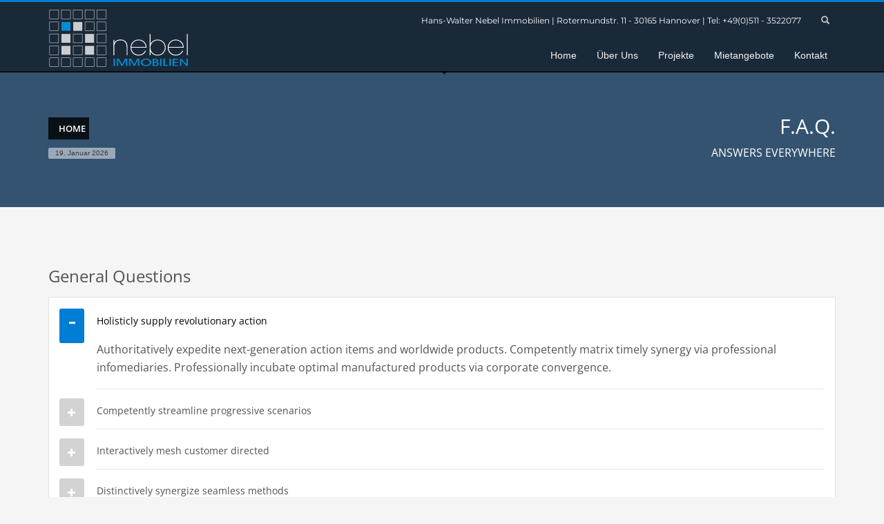

--- FILE ---
content_type: text/html; charset=UTF-8
request_url: https://nebel-immobilien.de/faq/
body_size: 47820
content:
<!DOCTYPE html> <html lang="de"> <head><link rel="preload" href="https://nebel-immobilien.de/wp-content/cache/borlabs_cache/1/js/eef1159a76ca34fa76a68259c4e1f888d053b023_https.js" as="script">
<link rel="preload" href="https://nebel-immobilien.de/wp-content/cache/borlabs_cache/1/css/b4710e4d069c312e6c2ad663ccac96ae3d12b922_https.css" as="style">
<link rel="stylesheet" href="https://nebel-immobilien.de/wp-content/cache/borlabs_cache/1/css/b4710e4d069c312e6c2ad663ccac96ae3d12b922_https.css" type="text/css" media="all"> <meta charset="UTF-8"/> <meta name="twitter:widgets:csp" content="on"/> <link rel="profile" href="http://gmpg.org/xfn/11"/> <link rel="pingback" href="https://nebel-immobilien.de/xmlrpc.php"/> <title>Pages &#8211; F.A.Q. &#8211; Nebel Immobilien</title> <meta name='robots' content='max-image-preview:large' /> <link rel="alternate" type="application/rss+xml" title="Nebel Immobilien &raquo; Feed" href="https://nebel-immobilien.de/feed/" /> <link rel="alternate" type="application/rss+xml" title="Nebel Immobilien &raquo; Kommentar-Feed" href="https://nebel-immobilien.de/comments/feed/" /> <link rel="alternate" title="oEmbed (JSON)" type="application/json+oembed" href="https://nebel-immobilien.de/wp-json/oembed/1.0/embed?url=https%3A%2F%2Fnebel-immobilien.de%2Ffaq%2F" /> <link rel="alternate" title="oEmbed (XML)" type="text/xml+oembed" href="https://nebel-immobilien.de/wp-json/oembed/1.0/embed?url=https%3A%2F%2Fnebel-immobilien.de%2Ffaq%2F&#038;format=xml" /> <style id='wp-img-auto-sizes-contain-inline-css' type='text/css'>
img:is([sizes=auto i],[sizes^="auto," i]){contain-intrinsic-size:3000px 1500px}
/*# sourceURL=wp-img-auto-sizes-contain-inline-css */
</style> <style id='wp-block-library-inline-css' type='text/css'>
:root{--wp-block-synced-color:#7a00df;--wp-block-synced-color--rgb:122,0,223;--wp-bound-block-color:var(--wp-block-synced-color);--wp-editor-canvas-background:#ddd;--wp-admin-theme-color:#007cba;--wp-admin-theme-color--rgb:0,124,186;--wp-admin-theme-color-darker-10:#006ba1;--wp-admin-theme-color-darker-10--rgb:0,107,160.5;--wp-admin-theme-color-darker-20:#005a87;--wp-admin-theme-color-darker-20--rgb:0,90,135;--wp-admin-border-width-focus:2px}@media (min-resolution:192dpi){:root{--wp-admin-border-width-focus:1.5px}}.wp-element-button{cursor:pointer}:root .has-very-light-gray-background-color{background-color:#eee}:root .has-very-dark-gray-background-color{background-color:#313131}:root .has-very-light-gray-color{color:#eee}:root .has-very-dark-gray-color{color:#313131}:root .has-vivid-green-cyan-to-vivid-cyan-blue-gradient-background{background:linear-gradient(135deg,#00d084,#0693e3)}:root .has-purple-crush-gradient-background{background:linear-gradient(135deg,#34e2e4,#4721fb 50%,#ab1dfe)}:root .has-hazy-dawn-gradient-background{background:linear-gradient(135deg,#faaca8,#dad0ec)}:root .has-subdued-olive-gradient-background{background:linear-gradient(135deg,#fafae1,#67a671)}:root .has-atomic-cream-gradient-background{background:linear-gradient(135deg,#fdd79a,#004a59)}:root .has-nightshade-gradient-background{background:linear-gradient(135deg,#330968,#31cdcf)}:root .has-midnight-gradient-background{background:linear-gradient(135deg,#020381,#2874fc)}:root{--wp--preset--font-size--normal:16px;--wp--preset--font-size--huge:42px}.has-regular-font-size{font-size:1em}.has-larger-font-size{font-size:2.625em}.has-normal-font-size{font-size:var(--wp--preset--font-size--normal)}.has-huge-font-size{font-size:var(--wp--preset--font-size--huge)}.has-text-align-center{text-align:center}.has-text-align-left{text-align:left}.has-text-align-right{text-align:right}.has-fit-text{white-space:nowrap!important}#end-resizable-editor-section{display:none}.aligncenter{clear:both}.items-justified-left{justify-content:flex-start}.items-justified-center{justify-content:center}.items-justified-right{justify-content:flex-end}.items-justified-space-between{justify-content:space-between}.screen-reader-text{border:0;clip-path:inset(50%);height:1px;margin:-1px;overflow:hidden;padding:0;position:absolute;width:1px;word-wrap:normal!important}.screen-reader-text:focus{background-color:#ddd;clip-path:none;color:#444;display:block;font-size:1em;height:auto;left:5px;line-height:normal;padding:15px 23px 14px;text-decoration:none;top:5px;width:auto;z-index:100000}html :where(.has-border-color){border-style:solid}html :where([style*=border-top-color]){border-top-style:solid}html :where([style*=border-right-color]){border-right-style:solid}html :where([style*=border-bottom-color]){border-bottom-style:solid}html :where([style*=border-left-color]){border-left-style:solid}html :where([style*=border-width]){border-style:solid}html :where([style*=border-top-width]){border-top-style:solid}html :where([style*=border-right-width]){border-right-style:solid}html :where([style*=border-bottom-width]){border-bottom-style:solid}html :where([style*=border-left-width]){border-left-style:solid}html :where(img[class*=wp-image-]){height:auto;max-width:100%}:where(figure){margin:0 0 1em}html :where(.is-position-sticky){--wp-admin--admin-bar--position-offset:var(--wp-admin--admin-bar--height,0px)}@media screen and (max-width:600px){html :where(.is-position-sticky){--wp-admin--admin-bar--position-offset:0px}}
/*wp_block_styles_on_demand_placeholder:696e7b18e8b57*/
/*# sourceURL=wp-block-library-inline-css */
</style> <style id='classic-theme-styles-inline-css' type='text/css'>
/*! This file is auto-generated */
.wp-block-button__link{color:#fff;background-color:#32373c;border-radius:9999px;box-shadow:none;text-decoration:none;padding:calc(.667em + 2px) calc(1.333em + 2px);font-size:1.125em}.wp-block-file__button{background:#32373c;color:#fff;text-decoration:none}
/*# sourceURL=/wp-includes/css/classic-themes.min.css */
</style>  <style id='rs-plugin-settings-inline-css' type='text/css'>
#rs-demo-id {}
/*# sourceURL=rs-plugin-settings-inline-css */
</style>             <script data-no-optimize="1" data-no-minify="1" data-cfasync="false" type="text/javascript" src="https://nebel-immobilien.de/wp-content/cache/borlabs-cookie/1/borlabs-cookie-config-de.json.js?ver=3.3.7-61" id="borlabs-cookie-config-js"></script> <link rel="https://api.w.org/" href="https://nebel-immobilien.de/wp-json/" /><link rel="alternate" title="JSON" type="application/json" href="https://nebel-immobilien.de/wp-json/wp/v2/pages/2394" /><link rel="EditURI" type="application/rsd+xml" title="RSD" href="https://nebel-immobilien.de/xmlrpc.php?rsd" /> <link rel="canonical" href="https://nebel-immobilien.de/faq/" /> <link rel='shortlink' href='https://nebel-immobilien.de/?p=2394' /> <meta name="theme-color" content="#007dd4"> <meta name="viewport" content="width=device-width, initial-scale=1, maximum-scale=1"/> <!--[if lte IE 8]> <script type="text/javascript">
			var $buoop = {
				vs: {i: 10, f: 25, o: 12.1, s: 7, n: 9}
			};

			$buoop.ol = window.onload;

			window.onload = function () {
				try {
					if ($buoop.ol) {
						$buoop.ol()
					}
				}
				catch (e) {
				}

				var e = document.createElement("script");
				e.setAttribute("type", "text/javascript");
				e.setAttribute("src", "https://browser-update.org/update.js");
				document.body.appendChild(e);
			};
		</script> <![endif]--> <!--[if lt IE 9]> <script src="//html5shim.googlecode.com/svn/trunk/html5.js"></script> <![endif]--> <noscript> <style type="text/css" media="screen">
			.zn-animateInViewport {visibility: visible;}
		</style> </noscript> <style type="text/css">.recentcomments a{display:inline !important;padding:0 !important;margin:0 !important;}</style><meta name="generator" content="Powered by Slider Revolution 6.4.3 - responsive, Mobile-Friendly Slider Plugin for WordPress with comfortable drag and drop interface." /> <link rel="icon" href="https://nebel-immobilien.de/wp-content/uploads/2023/05/cropped-android-chrome-512x512-1-32x32.png" sizes="32x32" /> <link rel="icon" href="https://nebel-immobilien.de/wp-content/uploads/2023/05/cropped-android-chrome-512x512-1-192x192.png" sizes="192x192" /> <link rel="apple-touch-icon" href="https://nebel-immobilien.de/wp-content/uploads/2023/05/cropped-android-chrome-512x512-1-180x180.png" /> <meta name="msapplication-TileImage" content="https://nebel-immobilien.de/wp-content/uploads/2023/05/cropped-android-chrome-512x512-1-270x270.png" />  <style type="text/css" id="wp-custom-css">
			@media (max-width: 767px) {
  /* CSS rules for mobile devices */
	.tbk__title{
		font-size:22px!important;
		line-height: 1.3!important;
	}
	.kl-blog-item-container{
		background-color: #f5f5f5;
	}
	.footer-copyright .footer-copyright-link:first-child,
	.footer-copyright .footer-copyright-text:nth-child(2)
{
		display:none;
	} 
	.footer-copyright .footer-copyright-text:nth-child(3) {
		width:100%;
		text-align:center;
	}
	
	

	.breadcrumbs {
		display:none;
	}
	.col-sm-12 > .subheader-titles{
		text-align:left!important;
	}
	.subheader-titles{
		    padding-top: 30px!important;
	}
	.footer-copyright-text span{
		font-size: 80%!important;
	}
	#tp_widget_recent_tweets-1,#custom_html-2{
		margin-bottom:0px!important;
	}
}
@media (max-width: 767px){
	#page_header {
			min-height: 110px;
			height: 136px!important;
	}
	.site-header.siteheader-classic .logosize--contain .site-logo-anch{
		    height: 72px;
	}
		#header .fxb-col .site-header-separator,
	#header .fxb-col .site-header-top{
		display:none!important;
	}
	#logo{
		padding-top:10px;
		padding-bottom:0px;
	}
}
@media (max-width: 767px){
	#zn-res-menu .zn_res_back_icon{
		color:white;
	}
	#zn-res-menu.zn-res-menu-nav li a{
		color:white;
	}
	#zn-res-menu.zn-res-menu-nav li a:hover{
		color:rgba(255,255,255,.85);
	}
	#zn-res-menu.zn-res-menu-nav li{
		border-bottom: 1px solid rgba(255,255,255,.15);
	}
	#zn-res-menu.zn-res-menu-nav{
		background: #333;
	}
}		</style> <style id="yellow-pencil">
/*
	The following CSS codes are created by the YellowPencil plugin.
	https://yellowpencil.waspthemes.com/
*/
#footer .site-footer-bottom{text-align: right;}.copyright .footer-copyright-link img{width:200px;}.chaser-main-menu li:hover>a, .chaser-main-menu li a:hover{background: #007dd4;}.main-nav.mainnav--active-bg > ul > .menu-item > a:before, .main-nav .zn_mega_container .menu-item a:not(.zn_mega_title):before, .main-nav ul .zn-mega-new-item, .social-icons.sc--normal .social-icons-item:hover, .kl-cart-button .glyphicon:after, .site-header.style7 .kl-cart-button .glyphicon:after, .site-header.style8 .site-header-bottom-wrapper .kl-cta-lined, .site-header.style9 .kl-cta-lined, .kl-cta-ribbon, .cart-container .buttons .button.wc-forward, .chaser-main-menu li.active > a{background-color: #cd2122;}.main-nav.mainnav--active-bg > ul > .menu-item > a:before,.main-nav.mainnav--active-bg > ul > .menu-item > a:hover:before{background-color: #007dd4;}.kl-blog-item-container{border:1px solid #e9e9e9;}.zn_blog_columns .hentry li{display: none;}ul.breadcrumbs li:nth-child(2){display:none;}#footer .menu-item a:hover{background-color: #007dd4;padding-left: 5px;transition: padding .2s ease-in-out,transform .2s ease-in-out;}.breadcrumbs a:hover{background-color: #007dd4;padding-left: 5px;padding-right: 5px;transition: padding .2s ease-in-out,transform .2s ease-in-out;}@media (max-width:768px){.zn_google_map:not(.static-content--fullscreen){height: 400px;}.zn_google_map{width: calc(100% + 30px);margin-left: -15px;margin-right: -15px;}}@media (max-width:767px){#footer .col-sm-3:nth-child(2){margin-bottom: 15px;}#footer .col-sm-3:nth-child(2):after, #footer .col-sm-3:nth-child(2):before{content: "";clear: both;display: table;}#page_wrapper #footer .container .row .col-sm-3:nth-child(2) .widget h3{width: 100% !important;float: left;}#footer .widget .menu-impressum-menu-container{float: left;width: 67% !important;}#footer #menu-impressum-menu{display: -webkit-box;display: -webkit-flex;display: -ms-flexbox;display:-webkit-box;display:-webkit-flex;display:-ms-flexbox;display:flex;-webkit-box-pack: space-around;-ms-flex-pack: space-around;justify-content: space-around;}#menu-item-2869, #menu-item-2870{background-color: gray;}#menu-item-2869 a, #menu-item-2870 a{padding: 0px 10px 0 10px;margin-bottom: 0px;}#footer .col-sm-3:nth-child(3){display: none;}.copyright.footer-copyright{display:-webkit-box;display:-webkit-flex;display:-ms-flexbox;display:flex;}.copyright .footer-copyright-link{width:50%;}.footer-copyright-text br:nth-child(1),.footer-copyright-text br:nth-child(2){display: none;}.footer-copyright-text{width:50%;margin-bottom: 0px;margin-top: 20px;}#footer .site-footer-bottom{border-top:0px!important;}#eluid1f283e03 .kl-title-block h3{font-size:48px;}#page_header{min-height: 110px;height: 110px;}.page-subheader .ph-content-wrap{padding-top: 7px!important;padding-bottom: 0px;}.zn_blog_archive_element .kl-blog-column{width:100%!important;position: initial;}.mobile_client .siteheader-container.header--oldstyles > .fxb-row > div:first-child{display: none!important;}.mobile_client .main-menu-wrapper{position: absolute!important;right: 10px!important;top: 0px!important;}.main-menu-wrapper{position: absolute;top: -40px;}.siteheader-container.header--oldstyles > .fxb-row > div:first-child #logo-container{width: 50%!important;}}
</style></head> <body class="wp-singular page-template-default page page-id-2394 wp-theme-kallyas non-logged-in res1170 kl-follow-menu kl-skin--light" itemscope="itemscope" itemtype="https://schema.org/WebPage" > <div class="login_register_stuff"></div> <div id="fb-root"></div> <script data-borlabs-cookie-script-blocker-id='facebook-sdk' type='text/template'>(function (d, s, id) {
			var js, fjs = d.getElementsByTagName(s)[0];
			if (d.getElementById(id)) {return;}
			js = d.createElement(s); js.id = id;
			js.src = "https://connect.facebook.net/en_US/sdk.js#xfbml=1&version=v3.0";
			fjs.parentNode.insertBefore(js, fjs);
		}(document, 'script', 'facebook-jssdk'));</script> <div id="page_wrapper"> <header id="header" class="site-header style1 header--follow sticky-resize headerstyle--default site-header--absolute nav-th--light siteheader-classic siteheader-classic-normal sheader-sh--light" > <div class="site-header-wrapper sticky-top-area"> <div class="kl-top-header site-header-main-wrapper clearfix sh--light"> <div class="container siteheader-container header--oldstyles"> <div class="fxb-row fxb-row-col-sm"> <div class='fxb-col fxb fxb-center-x fxb-center-y fxb-basis-auto fxb-grow-0'> <div id="logo-container" class="logo-container logosize--contain zn-original-logo"> <h3 class='site-logo logo ' id='logo'><a href='https://nebel-immobilien.de/' class='site-logo-anch'><img class="logo-img site-logo-img" src="https://nebel-immobilien.de/wp-content/uploads/2021/04/logo-nebel-hell.svg" alt="Nebel Immobilien" title="" data-mobile-logo="https://nebel-immobilien.de/wp-content/uploads/2021/04/logo-nebel-hell.svg" /></a></h3> </div> </div> <div class='fxb-col fxb-basis-auto'> <div class="separator site-header-separator visible-xs"></div> <div class="fxb-row site-header-row site-header-top "> <div class='fxb-col fxb fxb-start-x fxb-center-y fxb-basis-auto site-header-col-left site-header-top-left'> </div> <div class='fxb-col fxb fxb-end-x fxb-center-y fxb-basis-auto site-header-col-right site-header-top-right'> <div class="sh-component kl-header-toptext kl-font-alt">Hans-Walter Nebel Immobilien | Rotermundstr. 11 - 30165 Hannover | Tel: +49(0)511 - 3522077</div> <div id="search" class="sh-component header-search headsearch--min"> <a href="#" class="searchBtn header-search-button"> <span class="glyphicon glyphicon-search kl-icon-white"></span> </a> <div class="search-container header-search-container"> <form id="searchform" class="gensearch__form" action="https://nebel-immobilien.de/" method="get"> <input id="s" name="s" value="" class="inputbox gensearch__input" type="text" placeholder="Suche nach Mietangeboten" /> <button type="submit" id="searchsubmit" value="go" class="gensearch__submit glyphicon glyphicon-search"></button> </form> </div> </div> </div> </div> <div class="separator site-header-separator visible-xs"></div> <div class="fxb-row site-header-row site-header-main "> <div class='fxb-col fxb fxb-start-x fxb-center-y fxb-basis-auto site-header-col-left site-header-main-left'> </div> <div class='fxb-col fxb fxb-center-x fxb-center-y fxb-basis-auto site-header-col-center site-header-main-center'> </div> <div class='fxb-col fxb fxb-end-x fxb-center-y fxb-basis-auto site-header-col-right site-header-main-right'> <div class='fxb-col fxb fxb-end-x fxb-center-y fxb-basis-auto site-header-main-right-top'> <div class="sh-component main-menu-wrapper" role="navigation" itemscope="itemscope" itemtype="https://schema.org/SiteNavigationElement" > <div class="zn-res-menuwrapper"> <a href="#" class="zn-res-trigger zn-menuBurger zn-menuBurger--3--s zn-menuBurger--anim1 " id="zn-res-trigger"> <span></span> <span></span> <span></span> </a> </div> <div id="main-menu" class="main-nav mainnav--sidepanel mainnav--active-bg mainnav--pointer-dash nav-mm--light zn_mega_wrapper "><ul id="menu-menu" class="main-menu main-menu-nav zn_mega_menu "><li id="menu-item-2745" class="main-menu-item menu-item menu-item-type-post_type menu-item-object-page menu-item-home menu-item-2745 main-menu-item-top menu-item-even menu-item-depth-0"><a href="https://nebel-immobilien.de/" class=" main-menu-link main-menu-link-top"><span>Home</span></a></li> <li id="menu-item-2773" class="main-menu-item menu-item menu-item-type-post_type menu-item-object-page menu-item-2773 main-menu-item-top menu-item-even menu-item-depth-0"><a href="https://nebel-immobilien.de/ueber-uns/" class=" main-menu-link main-menu-link-top"><span>Über Uns</span></a></li> <li id="menu-item-2790" class="main-menu-item menu-item menu-item-type-post_type menu-item-object-page menu-item-2790 main-menu-item-top menu-item-even menu-item-depth-0"><a href="https://nebel-immobilien.de/projekte-2/" class=" main-menu-link main-menu-link-top"><span>Projekte</span></a></li> <li id="menu-item-3034" class="main-menu-item menu-item menu-item-type-post_type menu-item-object-page menu-item-3034 main-menu-item-top menu-item-even menu-item-depth-0"><a href="https://nebel-immobilien.de/mietangebote/" class=" main-menu-link main-menu-link-top"><span>Mietangebote</span></a></li> <li id="menu-item-2804" class="main-menu-item menu-item menu-item-type-post_type menu-item-object-page menu-item-2804 main-menu-item-top menu-item-even menu-item-depth-0"><a href="https://nebel-immobilien.de/kontakt/" class=" main-menu-link main-menu-link-top"><span>Kontakt</span></a></li> </ul></div> </div> </div> </div> </div> </div> </div> </div> </div> </div> </header> <div class="zn_pb_wrapper clearfix zn_sortable_content" data-droplevel="0"><div id="page_header" class="page-subheader page-subheader--custom site-subheader-cst uh_flat_dark_blue eluid26403ca7 psubhead-stheader--absolute sh-tcolor--light"> <div class="bgback"></div> <div class="th-sparkles"></div> <div class="ph-content-wrap"> <div class="ph-content-v-center"> <div> <div class="container"> <div class="row"> <div class="col-sm-6"> <ul vocab="http://schema.org/" typeof="BreadcrumbList" class="breadcrumbs fixclear bread-style--black"><li property="itemListElement" typeof="ListItem"><a property="item" typeof="WebPage" href="https://nebel-immobilien.de"><span property="name">Home</span></a><meta property="position" content="1"></li><li>Pages &#8211; F.A.Q.</li></ul><span id="current-date" class="subheader-currentdate hidden-xs">19. Januar 2026</span> <div class="clearfix"></div> </div> <div class="col-sm-6"> <div class="subheader-titles"> <h2 class="subheader-maintitle" itemprop="headline" >F.A.Q.</h2><h4 class="subheader-subtitle" itemprop="alternativeHeadline" >ANSWERS EVERYWHERE</h4> </div> </div> </div> </div> </div> </div> </div> <div class="zn_header_bottom_style"></div></div> <section class="zn_section eluid70728fbb section-sidemargins section--no " id="eluid70728fbb" > <div class="zn_section_size container zn-section-height--auto zn-section-content_algn--top "> <div class="row "> <div class="eluidcdc0fb4c col-md-12 col-sm-12 znColumnElement" id="eluidcdc0fb4c" > <div class="znColumnElement-innerWrapper-eluidcdc0fb4c znColumnElement-innerWrapper znColumnElement-innerWrapper--valign-top znColumnElement-innerWrapper--halign-left " > <div class="znColumnElement-innerContent"> <div class="zn_accordion_element eluid46b79861 acc-sch--light element-scheme--light zn-acc--style3" > <h3 class="acc-title" itemprop="headline" >General Questions</h3><div id="accordion_eluidb86556ff_1" class="acc--style3 text-custom-parent panel-group"><div class="panel acc-group"><div class="acc-panel-title"><a data-toggle="collapse" href="#acceluidb86556ff1" class="acc-tgg-button text-custom-child-hov">Holisticly supply revolutionary action<span class="acc-icon"></span></a></div><div id="acceluidb86556ff1" class="acc-panel-collapse collapse in"><div class="acc-content row "> <div class="eluidb2b05287 col-sm-12 col-sm-12 znColumnElement" id="eluidb2b05287" > <div class="znColumnElement-innerWrapper-eluidb2b05287 znColumnElement-innerWrapper znColumnElement-innerWrapper--valign-top znColumnElement-innerWrapper--halign-left " > <div class="znColumnElement-innerContent"> <div class="zn_text_box eluid422c8047 zn_text_box-light element-scheme--light" ><p>Authoritatively expedite next-generation action items and worldwide products. Competently matrix timely synergy via professional infomediaries. Professionally incubate optimal manufactured products via corporate convergence.</p> </div> </div> </div> </div> </div></div></div><div class="panel acc-group"><div class="acc-panel-title"><a data-toggle="collapse" href="#acceluidb86556ff2" class="acc-tgg-button collapsed text-custom-child-hov">Competently streamline progressive scenarios<span class="acc-icon"></span></a></div><div id="acceluidb86556ff2" class="acc-panel-collapse collapse "><div class="acc-content row "> <div class="eluid4d0867e9 col-sm-12 col-sm-12 znColumnElement" id="eluid4d0867e9" > <div class="znColumnElement-innerWrapper-eluid4d0867e9 znColumnElement-innerWrapper znColumnElement-innerWrapper--valign-top znColumnElement-innerWrapper--halign-left " > <div class="znColumnElement-innerContent"> <div class="zn_text_box eluidac6536ff zn_text_box-light element-scheme--light" ><p>Authoritatively integrate alternative outsourcing vis-a-vis market positioning quality vectors. Compellingly iterate diverse e-services before backward-compatible expertise. Dramatically restore global vortals via resource-leveling ROI. Credibly brand principle-centered innovation vis-a-vis pandemic e-services.</p> </div> </div> </div> </div> </div></div></div><div class="panel acc-group"><div class="acc-panel-title"><a data-toggle="collapse" href="#acceluidb86556ff3" class="acc-tgg-button collapsed text-custom-child-hov">Interactively mesh customer directed<span class="acc-icon"></span></a></div><div id="acceluidb86556ff3" class="acc-panel-collapse collapse "><div class="acc-content row "> <div class="eluideec893c4 col-sm-12 col-sm-12 znColumnElement" id="eluideec893c4" > <div class="znColumnElement-innerWrapper-eluideec893c4 znColumnElement-innerWrapper znColumnElement-innerWrapper--valign-top znColumnElement-innerWrapper--halign-left " > <div class="znColumnElement-innerContent"> <div class="zn_text_box eluid05c96b47 zn_text_box-light element-scheme--light" ><p>Distinctively restore standardized internal or "organic" sources before client-centric collaboration and idea-sharing. Intrinsicly integrate 24/365 web-readiness for resource sucking applications. Compellingly revolutionize holistic architectures with economically sound portals. Assertively incubate cross-unit process improvements before sticky scenarios. Globally incubate robust resources without technically sound niches.</p> </div> </div> </div> </div> </div></div></div><div class="panel acc-group"><div class="acc-panel-title"><a data-toggle="collapse" href="#acceluidb86556ff4" class="acc-tgg-button collapsed text-custom-child-hov">Distinctively synergize seamless methods<span class="acc-icon"></span></a></div><div id="acceluidb86556ff4" class="acc-panel-collapse collapse "><div class="acc-content row "> <div class="eluidf26f8db0 col-sm-12 col-sm-12 znColumnElement" id="eluidf26f8db0" > <div class="znColumnElement-innerWrapper-eluidf26f8db0 znColumnElement-innerWrapper znColumnElement-innerWrapper--valign-top znColumnElement-innerWrapper--halign-left " > <div class="znColumnElement-innerContent"> <div class="zn_text_box eluid055ad4da zn_text_box-light element-scheme--light" ><p>Efficiently enhance seamless e-markets whereas team driven information. Dynamically implement empowered catalysts for change before prospective infrastructures. Authoritatively leverage other's mission-critical "outside the box" thinking rather than backend human capital. Compellingly network interactive resources whereas interoperable human capital. Quickly benchmark prospective vortals for wireless schemas.</p> </div> </div> </div> </div> </div></div></div><div class="panel acc-group"><div class="acc-panel-title"><a data-toggle="collapse" href="#acceluidb86556ff5" class="acc-tgg-button collapsed text-custom-child-hov">Completely facilitate revolutionary e-markets<span class="acc-icon"></span></a></div><div id="acceluidb86556ff5" class="acc-panel-collapse collapse "><div class="acc-content row "> <div class="eluid2e18e21a col-sm-12 col-sm-12 znColumnElement" id="eluid2e18e21a" > <div class="znColumnElement-innerWrapper-eluid2e18e21a znColumnElement-innerWrapper znColumnElement-innerWrapper--valign-top znColumnElement-innerWrapper--halign-left " > <div class="znColumnElement-innerContent"> <div class="zn_text_box eluidea751439 zn_text_box-light element-scheme--light" ><p>Compellingly re-engineer top-line process improvements rather than fully researched platforms. Completely generate front-end expertise rather than multimedia based results. Compellingly transition effective ROI before distinctive deliverables. Competently optimize focused e-services with sustainable collaboration and idea-sharing. Proactively plagiarize functional convergence whereas state of the art ideas.</p> </div> </div> </div> </div> </div></div></div></div></div> </div> </div> </div> </div> </div> </section> <section class="zn_section eluidcdd909f5 section-sidemargins section--no " id="eluidcdd909f5" > <div class="zn_section_size container zn-section-height--auto zn-section-content_algn--top "> <div class="row "> <div class="eluid25f5ceb1 col-md-12 col-sm-12 znColumnElement" id="eluid25f5ceb1" > <div class="znColumnElement-innerWrapper-eluid25f5ceb1 znColumnElement-innerWrapper znColumnElement-innerWrapper--valign-top znColumnElement-innerWrapper--halign-left " > <div class="znColumnElement-innerContent"> <div class="zn_accordion_element eluid1eb47e29 acc-sch--light element-scheme--light zn-acc--style3" > <h3 class="acc-title" itemprop="headline" >Specific Questions</h3><div id="accordion_eluid21d2c261_1" class="acc--style3 text-custom-parent panel-group"><div class="panel acc-group"><div class="acc-panel-title"><a data-toggle="collapse" href="#acceluid21d2c2611" class="acc-tgg-button text-custom-child-hov">Holisticly supply revolutionary action<span class="acc-icon"></span></a></div><div id="acceluid21d2c2611" class="acc-panel-collapse collapse in"><div class="acc-content row "> <div class="eluid3696be05 col-sm-12 col-sm-12 znColumnElement" id="eluid3696be05" > <div class="znColumnElement-innerWrapper-eluid3696be05 znColumnElement-innerWrapper znColumnElement-innerWrapper--valign-top znColumnElement-innerWrapper--halign-left " > <div class="znColumnElement-innerContent"> <div class="zn_text_box eluid689cd09d zn_text_box-light element-scheme--light" ><p>Authoritatively expedite next-generation action items and worldwide products. Competently matrix timely synergy via professional infomediaries. Professionally incubate optimal manufactured products via corporate convergence.</p> </div> </div> </div> </div> </div></div></div><div class="panel acc-group"><div class="acc-panel-title"><a data-toggle="collapse" href="#acceluid21d2c2612" class="acc-tgg-button collapsed text-custom-child-hov">Competently streamline progressive scenarios<span class="acc-icon"></span></a></div><div id="acceluid21d2c2612" class="acc-panel-collapse collapse "><div class="acc-content row "> <div class="eluid7c13431c col-sm-12 col-sm-12 znColumnElement" id="eluid7c13431c" > <div class="znColumnElement-innerWrapper-eluid7c13431c znColumnElement-innerWrapper znColumnElement-innerWrapper--valign-top znColumnElement-innerWrapper--halign-left " > <div class="znColumnElement-innerContent"> <div class="zn_text_box eluida5d8d61b zn_text_box-light element-scheme--light" ><p>Authoritatively integrate alternative outsourcing vis-a-vis market positioning quality vectors. Compellingly iterate diverse e-services before backward-compatible expertise. Dramatically restore global vortals via resource-leveling ROI. Credibly brand principle-centered innovation vis-a-vis pandemic e-services.</p> </div> </div> </div> </div> </div></div></div><div class="panel acc-group"><div class="acc-panel-title"><a data-toggle="collapse" href="#acceluid21d2c2613" class="acc-tgg-button collapsed text-custom-child-hov">Interactively mesh customer directed<span class="acc-icon"></span></a></div><div id="acceluid21d2c2613" class="acc-panel-collapse collapse "><div class="acc-content row "> <div class="eluidc9ea511c col-sm-12 col-sm-12 znColumnElement" id="eluidc9ea511c" > <div class="znColumnElement-innerWrapper-eluidc9ea511c znColumnElement-innerWrapper znColumnElement-innerWrapper--valign-top znColumnElement-innerWrapper--halign-left " > <div class="znColumnElement-innerContent"> <div class="zn_text_box eluid7cd1eed3 zn_text_box-light element-scheme--light" ><p>Distinctively restore standardized internal or "organic" sources before client-centric collaboration and idea-sharing. Intrinsicly integrate 24/365 web-readiness for resource sucking applications. Compellingly revolutionize holistic architectures with economically sound portals. Assertively incubate cross-unit process improvements before sticky scenarios. Globally incubate robust resources without technically sound niches.</p> </div> </div> </div> </div> </div></div></div><div class="panel acc-group"><div class="acc-panel-title"><a data-toggle="collapse" href="#acceluid21d2c2614" class="acc-tgg-button collapsed text-custom-child-hov">Distinctively synergize seamless methods<span class="acc-icon"></span></a></div><div id="acceluid21d2c2614" class="acc-panel-collapse collapse "><div class="acc-content row "> <div class="eluide85c7318 col-sm-12 col-sm-12 znColumnElement" id="eluide85c7318" > <div class="znColumnElement-innerWrapper-eluide85c7318 znColumnElement-innerWrapper znColumnElement-innerWrapper--valign-top znColumnElement-innerWrapper--halign-left " > <div class="znColumnElement-innerContent"> <div class="zn_text_box eluid36d3780d zn_text_box-light element-scheme--light" ><p>Efficiently enhance seamless e-markets whereas team driven information. Dynamically implement empowered catalysts for change before prospective infrastructures. Authoritatively leverage other's mission-critical "outside the box" thinking rather than backend human capital. Compellingly network interactive resources whereas interoperable human capital. Quickly benchmark prospective vortals for wireless schemas.</p> </div> </div> </div> </div> </div></div></div><div class="panel acc-group"><div class="acc-panel-title"><a data-toggle="collapse" href="#acceluid21d2c2615" class="acc-tgg-button collapsed text-custom-child-hov">Completely facilitate revolutionary e-markets<span class="acc-icon"></span></a></div><div id="acceluid21d2c2615" class="acc-panel-collapse collapse "><div class="acc-content row "> <div class="eluidcc78e7dc col-sm-12 col-sm-12 znColumnElement" id="eluidcc78e7dc" > <div class="znColumnElement-innerWrapper-eluidcc78e7dc znColumnElement-innerWrapper znColumnElement-innerWrapper--valign-top znColumnElement-innerWrapper--halign-left " > <div class="znColumnElement-innerContent"> <div class="zn_text_box eluid7ed9663f zn_text_box-light element-scheme--light" ><p>Compellingly re-engineer top-line process improvements rather than fully researched platforms. Completely generate front-end expertise rather than multimedia based results. Compellingly transition effective ROI before distinctive deliverables. Competently optimize focused e-services with sustainable collaboration and idea-sharing. Proactively plagiarize functional convergence whereas state of the art ideas.</p> </div> </div> </div> </div> </div></div></div></div></div> </div> </div> </div> </div> </div> </section> </div><div class="znpb-footer-smart-area" > <section class="zn_section eluidb1ece391 round-corners section-sidemargins zn_section--inlinemodal mfp-hide section--no " id="eluidb1ece391" > <div class="zn_section_size container zn-section-height--auto zn-section-content_algn--top "> <div class="row "> <div class="eluid4e67e6a6 col-md-12 col-sm-12 znColumnElement" id="eluid4e67e6a6" > <div class="znColumnElement-innerWrapper-eluid4e67e6a6 znColumnElement-innerWrapper znColumnElement-innerWrapper--valign-top znColumnElement-innerWrapper--halign-left " > <div class="znColumnElement-innerContent"> <div class="kl-title-block clearfix tbk--text- tbk--center text-center tbk-symbol-- tbk-icon-pos--after-title eluid82cd7d7a " ><h3 class="tbk__title" itemprop="headline" >GET A FREE QUOTE</h3><h4 class="tbk__subtitle" itemprop="alternativeHeadline" >Please fill this for and we'll get back to you as soon as possible!</h4></div> <div class="zn_contact_form_container contactForm cf-elm eluide9a149b5 cf--light element-scheme--light " > <form action="#" id="form_eluide9a149b5" method="post" class="zn_contact_form contact_form cf-elm-form row " data-redirect=""><div class="col-sm-6 kl-fancy-form zn_form_field zn_cf_text"><input type="text" name="zn_form_field_name1_0" id="zn_form_field_name1_0" placeholder="Please enter your name" value="" class="zn_form_input zn-field-text form-control kl-fancy-form-input zn_validate_not_empty "/><label for="zn_form_field_name1_0" class="control-label kl-font-alt kl-fancy-form-label">NAME</label></div><div class="col-sm-6 kl-fancy-form zn_form_field zn_cf_text"><input type="text" name="zn_form_field_company1_1" id="zn_form_field_company1_1" placeholder="Please enter the name of your company" value="" class="zn_form_input zn-field-text form-control kl-fancy-form-input zn_validate_not_empty "/><label for="zn_form_field_company1_1" class="control-label kl-font-alt kl-fancy-form-label">COMPANY</label></div><div class="col-sm-12 kl-fancy-form zn_form_field zn_cf_text"><input type="text" name="zn_form_field_email1_2" id="zn_form_field_email1_2" placeholder="Please type your email address" value="" class="zn_form_input zn-field-text form-control kl-fancy-form-input zn_validate_not_empty "/><label for="zn_form_field_email1_2" class="control-label kl-font-alt kl-fancy-form-label">Email</label></div><div class="col-sm-6 kl-fancy-form zn_form_field zn_cf_select"><label class="control-label kl-font-alt kl-fancy-form-label">NEEDED SERVICES</label><select name="zn_form_field_needed_services1_3" id="zn_form_field_needed_services1_3" class="zn_form_input form-control form-control--light kl-fancy-form-select zn_validate_not_empty"><option value="shop" >Online Store</option><option value="website" >Website Presentation</option><option value="marketing" >Marketing</option><option value="seo" >SEO & SEM</option></select></div><div class="col-sm-6 kl-fancy-form zn_form_field zn_cf_select"><label class="control-label kl-font-alt kl-fancy-form-label">BUDGET</label><select name="zn_form_field_budget1_4" id="zn_form_field_budget1_4" class="zn_form_input form-control form-control--light kl-fancy-form-select zn_validate_not_empty"><option value="under_1000" >Under $1000</option><option value="1000_3000" >Between $1000 - $3000</option><option value="3000_10000" >Between $3000 - $10000</option><option value="over_10000" >Over $10000</option></select></div><div class="col-sm-12 kl-fancy-form zn_form_field zn_cf_textarea"><textarea name="zn_form_field_message1_5" class="zn_form_input form-control kl-fancy-form-textarea zn_validate_not_empty " id="zn_form_field_message1_5" placeholder="Please add any details you think it would be useful for us to make a correct estimation." cols="40" rows="6"></textarea><label for="zn_form_field_message1_5" class="control-label kl-font-alt kl-fancy-form-label">Message</label></div><div class="col-sm-12 kl-fancy-form zn_form_field zn_cf_hidden"><input type="hidden" name="zn_pb_form_submit_1" id="zn_pb_form_submit_1" value="1" class="zn_form_input zn_validate_none" /></div><div class="col-sm-12"><div class="zn_contact_ajax_response titleColor" id="zn_form_id1" ></div><div class="zn_submit_container text-left"><button class="zn_contact_submit btn btn-fullcolor btn--rounded " type="submit">GET A QUOTE NOW!</button></div></div></form> </div> </div> </div> </div> </div> </div> </section> </div> <footer id="footer" class="site-footer" role="contentinfo" itemscope="itemscope" itemtype="https://schema.org/WPFooter" > <div class="container"> <div class="col-sm-9 col-sm-offset-3" style="margin-bottom: 30px; padding-left: 0px; text-align: right;"> <b>Unser Interesse</b>: Langfristige Beziehungen mit zufriedenen Kunden. Das ist uns wichtiger als kurzfristige Provisionen. Unsere Idee: Sie zahlen nur das, was Sie wirklich brauchen – gute Immobilien.” </div> <div class="row"><div class="col-sm-3"><div id="text_contact-1" class="widget widget_text_contact"><h3 class="widgettitle title m_title m_title_ext text-custom">KONTAKT</h3> <div class="textwidget contact-details"><p>Hans-Walter Nebel Immobilien<br /> Rotermundstrasse 11<br /> 30165 Hannover</p> <p> Tel. +49 511 - 3 52 20 77<br /> Fax +49 511 - 3 52 20 79<br /> E-Μail: <a href="#">info@nebel-immobilien.de</a></p> <p><a href="https://goo.gl/maps/ujJyAGWaW8b1ZxnL6" target="_blank"><i class="glyphicon glyphicon-map-marker kl-icon-white"></i> Open in Google Maps</a></p> </div> </div></div><div class="col-sm-3"><div id="nav_menu-2" class="widget widget_nav_menu"><h3 class="widgettitle title m_title m_title_ext text-custom">RECHTLICHES</h3><div class="menu-impressum-menu-container"><ul id="menu-impressum-menu" class="menu"><li id="menu-item-2869" class="menu-item menu-item-type-post_type menu-item-object-page menu-item-2869"><a href="https://nebel-immobilien.de/ni-datenschutz/">DATENSCHUTZ</a></li> <li id="menu-item-2870" class="menu-item menu-item-type-post_type menu-item-object-page menu-item-2870"><a href="https://nebel-immobilien.de/impressum/">IMPRESSUM</a></li> </ul></div></div></div><div class="col-sm-3"><div id="nav_menu-3" class="widget widget_nav_menu"><h3 class="widgettitle title m_title m_title_ext text-custom">MENU</h3><div class="menu-quick-links-container"><ul id="menu-quick-links" class="menu"><li id="menu-item-2958" class="menu-item menu-item-type-post_type menu-item-object-page menu-item-home menu-item-2958"><a href="https://nebel-immobilien.de/">HOME</a></li> <li id="menu-item-2876" class="menu-item menu-item-type-post_type menu-item-object-page menu-item-2876"><a href="https://nebel-immobilien.de/ueber-uns/">ÜBER UNS</a></li> <li id="menu-item-2875" class="menu-item menu-item-type-post_type menu-item-object-page menu-item-2875"><a href="https://nebel-immobilien.de/projekte-2/">PROJEKTE</a></li> <li id="menu-item-3184" class="menu-item menu-item-type-post_type menu-item-object-page menu-item-3184"><a href="https://nebel-immobilien.de/mietangebote/">MIETANGEBOTE</a></li> <li id="menu-item-2874" class="menu-item menu-item-type-post_type menu-item-object-page menu-item-2874"><a href="https://nebel-immobilien.de/kontakt/">KONTAKT</a></li> </ul></div></div></div><div class="col-sm-3"><div id="custom_html-2" class="widget_text widget widget_custom_html"><div class="textwidget custom-html-widget"><style>
.widget_tp_widget_recent_tweets .twitter-feed-wrapper{
	background: url(https://nebel-immobilien.de/wp-content/uploads/2021/04/logo-nebel-kl.png) no-repeat 15px #444;
	padding: 20px 10px 20px 100px;
}
</style> <div id="tp_widget_recent_tweets-1" class="widget widget_tp_widget_recent_tweets"> <div class="twitter-feed"> <div class="twitterFeed-wrapper twitter-feed-wrapper"> <div id="twitterFeed" data-entries="1" class="tweets twitterFeed twitter-feed-tweets js-slick slick-initialized slick-slider" > <div class="slick-list draggable"> <div class="slick-track" style="opacity: 1; width: auto;"> <div class="kl-tweet twitter-feed-tweet u-slick-show1stOnly slick-slide slick-current slick-active slick-item--activated" aria-hidden="false" style="width: auto; font-size: 130%; position: relative; left: 0px; top: 0px; z-index: 999; opacity: 1;" tabindex="0"> “Direkt vom Vermieter ohne Makler-Provision” </div> </div> </div> </div> </div> </div> </div></div></div></div></div> <div class="row"> <div class="col-sm-12"> <div class="bottom site-footer-bottom clearfix"> <div class="copyright footer-copyright"> <a href="https://nebel-immobilien.de" class="footer-copyright-link"><img class="footer-copyright-img" src="https://nebel-immobilien.de/wp-content/uploads/2021/04/logo-nebel-hell.svg" alt="Nebel Immobilien" /></a><p class="footer-copyright-text"><p class="footer-copyright-text"><br><br><br><span style="color:#eaeaea">© 2026 Nebel Immobillien</span> - <span style=" font-size: 90%;">powered by Badarlis Consulting</span></p></p> </div> </div> </div> </div> </div> </footer> </div> <a href="#" id="totop" class="u-trans-all-2s js-scroll-event" data-forch="300" data-visibleclass="on--totop">TOP</a> <script type="speculationrules">
{"prefetch":[{"source":"document","where":{"and":[{"href_matches":"/*"},{"not":{"href_matches":["/wp-*.php","/wp-admin/*","/wp-content/uploads/*","/wp-content/*","/wp-content/plugins/*","/wp-content/themes/kallyas/*","/*\\?(.+)"]}},{"not":{"selector_matches":"a[rel~=\"nofollow\"]"}},{"not":{"selector_matches":".no-prefetch, .no-prefetch a"}}]},"eagerness":"conservative"}]}
</script> <script type="importmap" id="wp-importmap">
{"imports":{"borlabs-cookie-core":"https://nebel-immobilien.de/wp-content/plugins/borlabs-cookie/assets/javascript/borlabs-cookie.min.js?ver=3.3.7"}}
</script> <!--googleoff: all--><div data-nosnippet data-borlabs-cookie-consent-required='true' id='BorlabsCookieBox'></div><div id='BorlabsCookieWidget' class='brlbs-cmpnt-container'></div><!--googleon: all-->        <template id="brlbs-cmpnt-cb-template-facebook-content-blocker"> <div class="brlbs-cmpnt-container brlbs-cmpnt-content-blocker" data-borlabs-cookie-content-blocker-id="facebook-content-blocker" data-borlabs-cookie-content="" ><div class="brlbs-cmpnt-cb-preset-b brlbs-cmpnt-cb-facebook"> <div class="brlbs-cmpnt-cb-thumbnail" style="background-image: url('https://nebel-immobilien.de/wp-content/uploads/borlabs-cookie/1/cb-facebook-main.png')"></div> <div class="brlbs-cmpnt-cb-main"> <div class="brlbs-cmpnt-cb-content"> <p class="brlbs-cmpnt-cb-description">Sie sehen gerade einen Platzhalterinhalt von <strong>Facebook</strong>. Um auf den eigentlichen Inhalt zuzugreifen, klicken Sie auf die Schaltfläche unten. Bitte beachten Sie, dass dabei Daten an Drittanbieter weitergegeben werden.</p> <a class="brlbs-cmpnt-cb-provider-toggle" href="#" data-borlabs-cookie-show-provider-information role="button">Mehr Informationen</a> </div> <div class="brlbs-cmpnt-cb-buttons"> <a class="brlbs-cmpnt-cb-btn" href="#" data-borlabs-cookie-unblock role="button">Inhalt entsperren</a> <a class="brlbs-cmpnt-cb-btn" href="#" data-borlabs-cookie-accept-service role="button" style="display: inherit">Erforderlichen Service akzeptieren und Inhalte entsperren</a> </div> </div> </div></div> </template> <template id="brlbs-cmpnt-cb-template-instagram"> <div class="brlbs-cmpnt-container brlbs-cmpnt-content-blocker" data-borlabs-cookie-content-blocker-id="instagram" data-borlabs-cookie-content="" ><div class="brlbs-cmpnt-cb-preset-b brlbs-cmpnt-cb-instagram"> <div class="brlbs-cmpnt-cb-thumbnail" style="background-image: url('https://nebel-immobilien.de/wp-content/uploads/borlabs-cookie/1/cb-instagram-main.png')"></div> <div class="brlbs-cmpnt-cb-main"> <div class="brlbs-cmpnt-cb-content"> <p class="brlbs-cmpnt-cb-description">Sie sehen gerade einen Platzhalterinhalt von <strong>Instagram</strong>. Um auf den eigentlichen Inhalt zuzugreifen, klicken Sie auf die Schaltfläche unten. Bitte beachten Sie, dass dabei Daten an Drittanbieter weitergegeben werden.</p> <a class="brlbs-cmpnt-cb-provider-toggle" href="#" data-borlabs-cookie-show-provider-information role="button">Mehr Informationen</a> </div> <div class="brlbs-cmpnt-cb-buttons"> <a class="brlbs-cmpnt-cb-btn" href="#" data-borlabs-cookie-unblock role="button">Inhalt entsperren</a> <a class="brlbs-cmpnt-cb-btn" href="#" data-borlabs-cookie-accept-service role="button" style="display: inherit">Erforderlichen Service akzeptieren und Inhalte entsperren</a> </div> </div> </div></div> </template> <template id="brlbs-cmpnt-cb-template-x-alias-twitter-content-blocker"> <div class="brlbs-cmpnt-container brlbs-cmpnt-content-blocker" data-borlabs-cookie-content-blocker-id="x-alias-twitter-content-blocker" data-borlabs-cookie-content="" ><div class="brlbs-cmpnt-cb-preset-b brlbs-cmpnt-cb-x"> <div class="brlbs-cmpnt-cb-thumbnail" style="background-image: url('https://nebel-immobilien.de/wp-content/uploads/borlabs-cookie/1/cb-twitter-main.png')"></div> <div class="brlbs-cmpnt-cb-main"> <div class="brlbs-cmpnt-cb-content"> <p class="brlbs-cmpnt-cb-description">Sie sehen gerade einen Platzhalterinhalt von <strong>X</strong>. Um auf den eigentlichen Inhalt zuzugreifen, klicken Sie auf die Schaltfläche unten. Bitte beachten Sie, dass dabei Daten an Drittanbieter weitergegeben werden.</p> <a class="brlbs-cmpnt-cb-provider-toggle" href="#" data-borlabs-cookie-show-provider-information role="button">Mehr Informationen</a> </div> <div class="brlbs-cmpnt-cb-buttons"> <a class="brlbs-cmpnt-cb-btn" href="#" data-borlabs-cookie-unblock role="button">Inhalt entsperren</a> <a class="brlbs-cmpnt-cb-btn" href="#" data-borlabs-cookie-accept-service role="button" style="display: inherit">Erforderlichen Service akzeptieren und Inhalte entsperren</a> </div> </div> </div></div> </template> <svg style="position: absolute; width: 0; height: 0; overflow: hidden;" version="1.1" xmlns="http://www.w3.org/2000/svg" xmlns:xlink="http://www.w3.org/1999/xlink"> <defs> <symbol id="icon-znb_close-thin" viewBox="0 0 100 100"> <path d="m87.801 12.801c-1-1-2.6016-1-3.5 0l-33.801 33.699-34.699-34.801c-1-1-2.6016-1-3.5 0-1 1-1 2.6016 0 3.5l34.699 34.801-34.801 34.801c-1 1-1 2.6016 0 3.5 0.5 0.5 1.1016 0.69922 1.8008 0.69922s1.3008-0.19922 1.8008-0.69922l34.801-34.801 33.699 33.699c0.5 0.5 1.1016 0.69922 1.8008 0.69922 0.69922 0 1.3008-0.19922 1.8008-0.69922 1-1 1-2.6016 0-3.5l-33.801-33.699 33.699-33.699c0.89844-1 0.89844-2.6016 0-3.5z"/> </symbol> <symbol id="icon-znb_play" viewBox="0 0 22 28"> <path d="M21.625 14.484l-20.75 11.531c-0.484 0.266-0.875 0.031-0.875-0.516v-23c0-0.547 0.391-0.781 0.875-0.516l20.75 11.531c0.484 0.266 0.484 0.703 0 0.969z"></path> </symbol> </defs> </svg> <script type="text/javascript" src="https://nebel-immobilien.de/wp-content/cache/borlabs_cache/1/js/eef1159a76ca34fa76a68259c4e1f888d053b023_https.js"></script></body> </html>
<!--
Cached page generated by Borlabs Cache - more information https://borlabs.io/
Time to create cache: 0.62399888 sec
Time to load cache: 0.03291011
Cache file created on: 2026-01-19T18:42:33+00:00
Current time: 2026-01-22T02:59:21+00:00
-->

--- FILE ---
content_type: image/svg+xml
request_url: https://nebel-immobilien.de/wp-content/uploads/2021/04/logo-nebel-hell.svg
body_size: 8597
content:
<?xml version="1.0" encoding="UTF-8" standalone="no"?><!DOCTYPE svg PUBLIC "-//W3C//DTD SVG 1.1//EN" "http://www.w3.org/Graphics/SVG/1.1/DTD/svg11.dtd"><svg width="100%" height="100%" viewBox="0 0 6688 2796" version="1.1" xmlns="http://www.w3.org/2000/svg" xmlns:xlink="http://www.w3.org/1999/xlink" xml:space="preserve" xmlns:serif="http://www.serif.com/" style="fill-rule:evenodd;clip-rule:evenodd;stroke-miterlimit:3.864;"><g id="Layer-1"><rect x="59.696" y="50.267" width="429.808" height="421.321" style="fill:none;stroke:#ebecec;stroke-width:17.38px;"/><rect x="621.363" y="50.267" width="429.775" height="421.321" style="fill:none;stroke:#ebecec;stroke-width:17.38px;"/><rect x="1183.05" y="50.267" width="429.758" height="421.321" style="fill:none;stroke:#ebecec;stroke-width:17.38px;"/><rect x="1744.71" y="50.267" width="429.808" height="421.321" style="fill:none;stroke:#ebecec;stroke-width:17.38px;"/><rect x="2306.45" y="50.267" width="429.704" height="421.321" style="fill:none;stroke:#ebecec;stroke-width:17.38px;"/><rect x="59.696" y="619.642" width="429.808" height="421.354" style="fill:none;stroke:#ebecec;stroke-width:17.38px;"/><rect x="621.363" y="619.642" width="429.775" height="421.354" style="fill:#008dd2;"/><rect x="1183.05" y="619.642" width="429.758" height="421.354" style="fill:#caccce;"/><rect x="1744.71" y="619.642" width="429.808" height="421.354" style="fill:none;stroke:#ebecec;stroke-width:17.38px;"/><rect x="2306.45" y="619.642" width="429.704" height="421.354" style="fill:none;stroke:#ebecec;stroke-width:17.38px;"/><rect x="59.696" y="1189" width="429.808" height="421.354" style="fill:none;stroke:#ebecec;stroke-width:17.38px;"/><rect x="621.363" y="1189" width="429.775" height="421.354" style="fill:#caccce;"/><rect x="1183.05" y="1189" width="429.758" height="421.354" style="fill:none;stroke:#ebecec;stroke-width:17.38px;"/><rect x="1744.71" y="1189" width="429.808" height="421.354" style="fill:#caccce;"/><rect x="2306.45" y="1189" width="429.704" height="421.354" style="fill:none;stroke:#ebecec;stroke-width:17.38px;"/><rect x="59.696" y="1758.36" width="429.808" height="421.354" style="fill:none;stroke:#ebecec;stroke-width:17.38px;"/><rect x="621.363" y="1758.36" width="429.775" height="421.354" style="fill:#caccce;"/><rect x="1183.05" y="1758.36" width="429.758" height="421.354" style="fill:none;stroke:#ebecec;stroke-width:17.38px;"/><rect x="1744.71" y="1758.36" width="429.808" height="421.354" style="fill:#caccce;"/><rect x="2306.45" y="1758.36" width="429.704" height="421.354" style="fill:none;stroke:#ebecec;stroke-width:17.38px;"/><rect x="59.696" y="2327.73" width="429.808" height="421.338" style="fill:none;stroke:#ebecec;stroke-width:17.38px;"/><rect x="621.363" y="2327.73" width="429.775" height="421.338" style="fill:none;stroke:#ebecec;stroke-width:17.38px;"/><rect x="1183.05" y="2327.73" width="429.758" height="421.338" style="fill:none;stroke:#ebecec;stroke-width:17.38px;"/><rect x="1744.71" y="2327.73" width="429.808" height="421.338" style="fill:none;stroke:#ebecec;stroke-width:17.38px;"/><rect x="2306.45" y="2327.73" width="429.704" height="421.338" style="fill:none;stroke:#ebecec;stroke-width:17.38px;"/><path d="M3135.45,1615.41l2.725,0c45.104,-105.208 176.267,-159.879 291.042,-157.187c92.966,-0 169.462,24.6 226.858,72.467c71.075,60.12 105.258,157.099 105.258,286.924l0,382.659l-38.3,-0l0,-382.659c0,-125.712 -34.166,-206.233 -88.833,-255.52c-56.008,-50.554 -131.167,-68.367 -204.983,-68.367c-181.704,2.775 -293.767,108.087 -293.767,289.704l0,416.842l-38.3,-0l0,-724.254l38.3,-0l0,139.391Z" style="fill:#fff;"/><path d="M3948.5,1842.22c2.725,236.475 200.85,341.683 342.988,340.258c133.925,0 251.441,-68.279 308.8,-191.283l42.416,-0c-66.929,154.408 -206.375,228.141 -352.604,226.787c-221.354,0 -381.233,-163.908 -381.233,-379.879l-0,1.425c-0,-217.225 166.683,-381.321 382.621,-381.321c194.008,0 370.258,139.409 379.841,363.613l-1.354,20.4l-721.475,-0m683.284,-35.521c-8.23,-174.917 -170.888,-319.758 -340.296,-312.971c-178.992,0 -330.729,129.825 -341.65,312.971l681.946,-0Z" style="fill:#fff;"/><path d="M4818.96,1189l38.213,0l-0,471.496l2.762,-0c50.555,-105.208 161.284,-199.517 336.234,-202.275c233.608,-0 381.229,180.45 381.229,379.879c-0,195.483 -143.504,379.896 -381.229,379.896c-153.125,-0 -273.421,-75.159 -336.234,-198.179l-2.762,-0l-0,180.454l-38.213,-0l0,-1011.27m720.192,649.1c0,-203.542 -154.479,-344.358 -342.983,-344.358c-194.1,-0 -343.021,146.283 -343.021,344.358c-0,187.254 139.337,344.375 338.854,344.375c233.696,-0 345.762,-180.383 347.15,-344.375" style="fill:#fff;"/><path d="M5715.38,1842.22c2.725,236.475 200.85,341.683 342.983,340.258c133.892,0 251.442,-68.279 308.805,-191.283l42.358,-0c-66.958,154.408 -206.317,228.141 -352.517,226.787c-221.387,0 -381.317,-163.908 -381.317,-379.879l0,1.425c0,-217.225 166.734,-381.321 382.671,-381.321c194.013,0 370.263,139.409 379.879,363.613l-1.425,20.4l-721.437,-0m683.192,-35.521c-8.142,-174.917 -170.796,-319.758 -340.209,-312.971c-179.025,0 -330.729,129.825 -341.65,312.971l681.859,-0Z" style="fill:#fff;"/><rect x="6585.83" y="1189" width="38.213" height="1011.27" style="fill:#fff;"/><rect x="3099.35" y="2371.24" width="70.85" height="346.337" style="fill:#008dd2;"/><path d="M3323.83,2717.58l-4.791,-300.625l158.404,300.625l50.296,0l159.062,-300.625l-4.829,300.625l66.704,0l0,-346.333l-103.925,0l-141.858,267.967l-141.838,-267.967l-105.229,0l0,346.333l68.004,0Z" style="fill:#008dd2;"/><path d="M3904.35,2717.58l-4.825,-300.625l158.404,300.625l50.275,0l159.029,-300.625l-4.775,300.625l66.65,0l0,-346.333l-103.87,0l-141.809,267.967l-141.908,-267.967l-105.258,0l-0,346.333l68.087,0Z" style="fill:#008dd2;"/><path d="M4394.67,2542.22c0.054,23.975 5.454,46.338 16.112,67.1c10.729,20.767 26.475,39.271 47.154,55.746c24.859,19.775 52.775,34.533 83.817,44.375c31.062,9.933 64.879,14.933 101.375,14.933c36.854,0 70.954,-4.912 102.083,-14.758c31.229,-9.842 59.409,-24.342 84.634,-43.575c21.304,-16.288 37.395,-34.879 48.229,-55.471c10.921,-20.658 16.371,-43.383 16.371,-68.35c-0,-24.6 -6.355,-47.692 -18.871,-69.063c-12.621,-21.3 -31.321,-40.712 -56.113,-58.07c-48.208,-33.734 -106.716,-50.559 -175.625,-50.559c-33.816,0 -65.225,4.205 -94.112,12.796c-29.079,8.509 -55.209,20.85 -78.734,37.221c-25.137,17.708 -44.112,37.313 -56.995,58.958c-12.83,21.563 -19.271,44.55 -19.325,68.717m73.595,0.537c0.121,-16.82 4.688,-33.191 13.905,-49.112c9.22,-16.025 22.466,-30.329 39.725,-43.037c16.37,-11.721 34.895,-20.68 55.466,-26.842c20.679,-6.096 42.588,-9.221 65.767,-9.221c26.042,0 49.754,3.492 71.042,10.383c21.3,6.805 41.058,17.171 59.129,31.13c15.937,12.258 27.829,25.591 35.975,40.087c8.141,14.496 12.254,29.704 12.254,45.625c-0.346,25.504 -8.229,48.038 -23.8,68.004c-15.471,19.946 -36.6,35.779 -63.333,47.325c-26.755,11.459 -57.171,17.446 -91.267,17.709c-22.988,-0.088 -45.367,-3.492 -67.017,-10.192c-21.733,-6.717 -41.146,-16.371 -58.333,-28.821c-15.921,-11.804 -28.088,-25.675 -36.596,-41.596c-8.542,-15.921 -12.796,-33.108 -12.917,-51.441" style="fill:#008dd2;"/><path d="M5063.75,2371.25l-105.258,-0l-0,346.337l112.862,0c26.25,0.363 49.934,-1.075 70.958,-4.116c20.938,-3.229 40.434,-10.017 58.505,-20.659c14.95,-9.216 26.616,-20.762 35.158,-34.808c8.454,-13.958 12.846,-29.342 12.967,-46.075c-0.259,-20.229 -7.1,-37.396 -20.834,-51.633c-13.645,-14.221 -32.566,-23.888 -56.908,-29.255c17.221,-7.066 30.242,-16.091 39.008,-27.1c8.821,-10.92 13.25,-23.454 13.25,-37.675c-0.054,-30.779 -13.475,-54.304 -40.312,-70.504c-26.875,-16.196 -66.65,-24.321 -119.396,-24.512m-35.833,299.637l-0,-113.091l55.783,-0c31.771,0.087 55.658,5.191 71.717,15.4c16.008,10.191 24.012,25.033 24.1,44.545c-0,18.438 -7.954,31.946 -23.892,40.438c-15.867,8.592 -39.842,12.792 -71.925,12.708l-55.783,0m0.766,-154.429l0,-97.967l37.846,0c28.888,-0.087 50.504,3.663 64.775,11.459c14.271,7.604 21.388,19.583 21.338,35.866c0.087,18.888 -8.317,32.117 -25.054,39.721c-16.771,7.604 -42.188,11.288 -76.234,10.921l-22.671,0Z" style="fill:#008dd2;"/><rect x="5311.58" y="2371.24" width="70.867" height="346.337" style="fill:#008dd2;"/><path d="M5699.25,2717.58l0,-47.687l-160.417,-0l0,-298.646l-70.866,0l-0,346.333l231.283,0Z" style="fill:#008dd2;"/><rect x="5756.58" y="2371.24" width="70.867" height="346.337" style="fill:#008dd2;"/><path d="M6167,2717.58l0,-47.687l-183.142,-0l0,-103.788l183.142,0l0,-45.258l-183.142,0l0,-103.35l183.142,0l0,-46.25l-253.958,0l-0,346.333l253.958,0Z" style="fill:#008dd2;"/><path d="M6324.08,2717.58l-4.875,-269.841l245.954,269.841l68.038,0l0,-346.333l-70.138,0l3.438,262.15l-240.4,-262.15l-72.867,0l0,346.333l70.85,0Z" style="fill:#008dd2;"/></g></svg>

--- FILE ---
content_type: image/svg+xml
request_url: https://nebel-immobilien.de/wp-content/uploads/2021/07/nebel-n-logo.svg
body_size: 956
content:
<?xml version="1.0" encoding="UTF-8" standalone="no"?><!DOCTYPE svg PUBLIC "-//W3C//DTD SVG 1.1//EN" "http://www.w3.org/Graphics/SVG/1.1/DTD/svg11.dtd"><svg width="100%" height="100%" viewBox="0 0 1165 1171" version="1.1" xmlns="http://www.w3.org/2000/svg" xmlns:xlink="http://www.w3.org/1999/xlink" xml:space="preserve" xmlns:serif="http://www.serif.com/" style="fill-rule:evenodd;clip-rule:evenodd;stroke-linejoin:round;stroke-miterlimit:2;"><g id="Layer-1"><rect x="0" y="0" width="322.331" height="316.016" style="fill:#008dd2;"/><rect x="421.262" y="0" width="322.319" height="316.016" style="fill:#caccce;"/><rect x="0" y="427.019" width="322.331" height="316.016" style="fill:#caccce;"/><rect x="842.512" y="427.019" width="322.356" height="316.016" style="fill:#caccce;"/><rect x="0" y="854.037" width="322.331" height="316.016" style="fill:#caccce;"/><rect x="842.512" y="854.037" width="322.356" height="316.016" style="fill:#caccce;"/></g></svg>